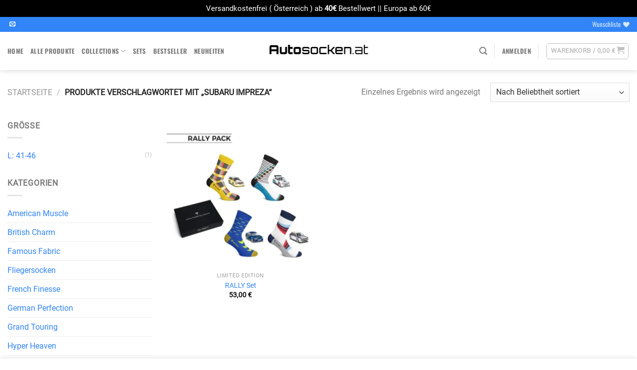

--- FILE ---
content_type: application/javascript
request_url: https://www.autosocken.at/wp-content/plugins/woocommerce-germanized/assets/js/add-to-cart-variation.min.js?ver=3.10.3
body_size: 7064
content:
!function(i,t,n){function e(t){var e=this;e.$form=t,e.$wrapper=t.closest(wc_gzd_add_to_cart_variation_params.wrapper),e.$product=t.closest(".product"),e.variationData=t.data("product_variations"),e.$singleVariation=t.find(".single_variation"),e.$singleVariationWrap=t.find(".single_variation_wrap"),e.$resetVariations=t.find(".reset_variations"),e.$button=t.find(".single_add_to_cart_button"),e.$form.addClass("has-gzd-variation-form"),e.$form.off(".wc-gzd-variation-form"),e.$wrapper.length<=0&&(e.$wrapper=e.$product),e.replacePrice=!e.$wrapper.hasClass("bundled_product")&&wc_gzd_add_to_cart_variation_params.replace_price,t.on("click.wc-gzd-variation-form",".reset_variations",{GermanizedvariationForm:e},e.onReset),t.on("reset_data.wc-gzd-variation-form",{GermanizedvariationForm:e},e.onReset),t.on("show_variation.wc-gzd-variation-form",{GermanizedvariationForm:e},e.onShowVariation),e.$wrapper.find(".woocommerce-product-attributes-item--food_description, .woocommerce-product-attributes-item--alcohol_content, .woocommerce-product-attributes-item--net_filling_quantity, .woocommerce-product-attributes-item--drained_weight, .woocommerce-product-attributes-item--food_place_of_origin, .woocommerce-product-attributes-item--food_distributor").each(function(){var t=i(this);(t.find(".woocommerce-product-attributes-item__value").is(":empty")||t.find(".woocommerce-product-attributes-item__value .wc-gzd-additional-info-placeholder").is(":empty"))&&t.addClass("wc-gzd-additional-info-placeholder")})}e.prototype.getPriceElement=function(t){return t.$wrapper.find(wc_gzd_add_to_cart_variation_params.price_selector+":not(.price-unit):visible").not(".variations_form .single_variation .price").first()},e.prototype.onReset=function(t){var e=t.data.GermanizedvariationForm.$wrapper;e.find(".variation_gzd_modified").each(function(){i(this).wc_gzd_reset_content()}),e.find(".variation_gzd_modified").remove(),t.data.GermanizedvariationForm.$form.trigger("germanized_reset_data")},e.prototype.onUpdate=function(t){setTimeout(function(){void 0!==t.data&&t.data.hasOwnProperty("GermanizedvariationForm")&&void 0!==t.data.GermanizedvariationForm&&(t.data.GermanizedvariationForm.$button.is("[disabled]")||t.data.GermanizedvariationForm.$button.hasClass("disabled"))&&t.data.GermanizedvariationForm.onReset(t)},250)},e.prototype.onShowVariation=function(t,e,i){var n=t.data.GermanizedvariationForm,o=n.$wrapper,d=e.hasOwnProperty("price_html")&&""!==e.price_html,t=e.hasOwnProperty("display_price")&&""!==e.display_price;d&&n.replacePrice&&(d=n.getPriceElement(n),n.$singleVariation.find(".price").hide(),d.wc_gzd_set_content(e.price_html),d.find(".price").contents().unwrap()),""!==e.delivery_time?o.find("p.delivery-time-info").wc_gzd_set_content(e.delivery_time):o.find("p.delivery-time-info").wc_gzd_reset_content(),""!==e.defect_description?o.find("p.defect-description").wc_gzd_set_content(e.defect_description):o.find("p.defect-description").wc_gzd_reset_content(),""!==e.tax_info&&t?o.find(".tax-info").wc_gzd_set_content(e.tax_info):o.find(".tax-info").wc_gzd_reset_content(),""!==e.deposit_amount&&t?o.find(".deposit-amount").wc_gzd_set_content(e.deposit_amount):o.find(".deposit-amount").wc_gzd_reset_content(),""!==e.deposit_packaging_type&&t?o.find(".deposit-packaging-type").wc_gzd_set_content(e.deposit_packaging_type):o.find(".deposit-packaging-type").wc_gzd_reset_content(),""!==e.food_description?o.find(".wc-gzd-food-description").wc_gzd_set_content(e.food_description):o.find(".wc-gzd-food-description").wc_gzd_reset_content(),""!==e.nutri_score?o.find(".wc-gzd-nutri-score").wc_gzd_set_content(e.nutri_score):o.find(".wc-gzd-nutri-score").wc_gzd_reset_content(),""!==e.food_distributor?o.find(".wc-gzd-food-distributor").wc_gzd_set_content(e.food_distributor):o.find(".wc-gzd-food-distributor").wc_gzd_reset_content(),""!==e.food_place_of_origin?o.find(".wc-gzd-food-place-of-origin").wc_gzd_set_content(e.food_place_of_origin):o.find(".wc-gzd-food-place-of-origin").wc_gzd_reset_content(),""!==e.net_filling_quantity?o.find(".wc-gzd-net-filling-quantity").wc_gzd_set_content(e.net_filling_quantity):o.find(".wc-gzd-net-filling-quantity").wc_gzd_reset_content(),""!==e.drained_weight?o.find(".wc-gzd-drained-weight").wc_gzd_set_content(e.drained_weight):o.find(".wc-gzd-drained-weight").wc_gzd_reset_content(),""!==e.alcohol_content||"no"===e.includes_alcohol?o.find(".wc-gzd-alcohol-content").wc_gzd_set_content(e.alcohol_content):o.find(".wc-gzd-alcohol-content").wc_gzd_reset_content(),""!==e.nutrients?(o.find(".wc-gzd-nutrients").wc_gzd_set_content(e.nutrients),o.find(".wc-gzd-nutrients-heading").wc_gzd_set_content(e.nutrients_heading)):(o.find(".wc-gzd-nutrients").wc_gzd_reset_content(),o.find(".wc-gzd-nutrients-heading").wc_gzd_reset_content()),""!==e.ingredients?(o.find(".wc-gzd-ingredients").wc_gzd_set_content(e.ingredients),o.find(".wc-gzd-ingredients-heading").wc_gzd_set_content(e.ingredients_heading)):(o.find(".wc-gzd-ingredients").wc_gzd_reset_content(),o.find(".wc-gzd-ingredients-heading").wc_gzd_reset_content()),""!==e.allergenic?(o.find(".wc-gzd-allergenic").wc_gzd_set_content(e.allergenic),o.find(".wc-gzd-allergenic-heading").wc_gzd_set_content(e.allergenic_heading)):(o.find(".wc-gzd-allergenic").wc_gzd_reset_content(),o.find(".wc-gzd-allergenic-heading").wc_gzd_reset_content()),""!==e.shipping_costs_info&&t?o.find(".shipping-costs-info").wc_gzd_set_content(e.shipping_costs_info):o.find(".shipping-costs-info").wc_gzd_reset_content(),""!==e.unit_price&&t?o.find(".price-unit").wc_gzd_set_content(e.unit_price):o.find(".price-unit").wc_gzd_reset_content(),""!==e.product_units?o.find(".product-units").wc_gzd_set_content(e.product_units):o.find(".product-units").wc_gzd_reset_content(),n.$form.trigger("germanized_variation_data",e,o)},i.fn.wc_germanized_variation_form=function(){return new e(this),this},i.fn.wc_gzd_set_content=function(t){var e=this.not(".wc-gzd-additional-info-loop");n===e.attr("data-o_content")&&e.attr("data-o_content",e.html()),e.html(t),e.addClass("variation_modified variation_gzd_modified").removeClass("wc-gzd-additional-info-placeholder").show(),e.is(":empty")?(e.hide(),0<e.parents(".woocommerce-product-attributes-item").length&&e.parents(".woocommerce-product-attributes-item").hide()):0<e.parents(".woocommerce-product-attributes-item").length&&e.parents(".woocommerce-product-attributes-item").show()},i.fn.wc_gzd_reset_content=function(){var t=this.not(".wc-gzd-additional-info-loop");n!==t.attr("data-o_content")&&(t.html(t.attr("data-o_content")),t.removeClass("variation_modified variation_gzd_modified").show()),t.is(":empty")?(t.addClass("wc-gzd-additional-info-placeholder").hide(),0<t.parents(".woocommerce-product-attributes-item").length&&t.parents(".woocommerce-product-attributes-item").hide()):0<t.parents(".woocommerce-product-attributes-item").length&&t.parents(".woocommerce-product-attributes-item").show()},i(function(){"undefined"!=typeof wc_gzd_add_to_cart_variation_params&&(i(".variations_form").each(function(){i(this).wc_germanized_variation_form()}),i(t.body).on("wc_variation_form",function(t,e){e=i(e.$form);e.hasClass("has-gzd-variation-form")||(e.wc_germanized_variation_form(),e.trigger("check_variations"))}))})}(jQuery,(window,document));